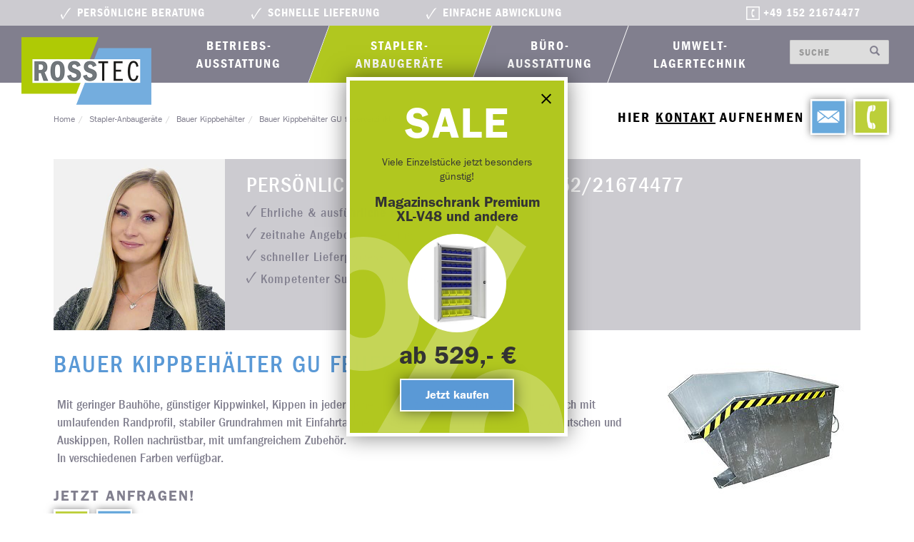

--- FILE ---
content_type: text/html; charset=UTF-8
request_url: https://www.ross-tec.de/stapler-anbaugeraete/kippbehaelter/bauer-kippbehaelter-gu-feuerverzinkt-614/
body_size: 5935
content:
<!doctype html>
<html lang="de">
    <head>
        <meta charset="utf-8"/>
        <title>Bauer Kippbeh&auml;lter GU feuerverzinkt - Produkte - RossTec</title>
        <meta name="viewport" content="width=device-width, initial-scale=1.0">
        <meta name="robots" content="noodp" />
        <link rel="stylesheet" type="text/css" href="/css/style.css?ver=2.0.10"/>
        <link rel="stylesheet" type="text/css" href="/css/klaro.css?ver=2.0.10"/>
        <link rel="stylesheet" type="text/css" href="/js/fancybox/jquery.fancybox.css"/>
        <link rel="shortcut icon" type="image/x-icon" href="/favicon.ico"/>
        <link rel="canonical" href="https://www.ross-tec.de/stapler-anbaugeraete/kippbehaelter/bauer-kippbehaelter-gu-feuerverzinkt-614/" />

        <!--[if lt IE 9]>
        <script src="/js/html5.js"></script>
        <![endif]-->
        <link rel="stylesheet" type="text/css" href="/css/fonts.css">

<script>
    var _mmt = _mmt || [];
    _mmt.push(['init', {
        tracker: '63d29bb1d9f8e',
        url: 'https://madixel.de/tracking.php'
    }]);
    _mmt.push(['trackPageView']);
    (function() {
        var url = 'https://madixel.de/assets/tracking.js',
            d=document, g=d.createElement('script'), s=d.getElementsByTagName('script')[0];
        g.type='text/javascript'; g.async=true; g.defer=true; g.src=url; s.parentNode.insertBefore(g,s);
    })();
</script>

        
        
                    <script
                defer
                src="/plausible/js/script.outbound-links.file-downloads.js"
                file-types="pdf,zip"
                data-api="/plausible/api/event"
                data-domain="ross-tec.de"
            ></script>
        
        <script type="application/ld+json">
            {
              "@context": "http://schema.org",
              "@type": "Organization",
              "address": {
                "@type": "PostalAddress",
                "addressLocality": "München, Deutschland",
                "postalCode": "D-81827",
                "streetAddress": "Keltenweg 58"
              },
              "email": "info@ross-tec.de",
              "name": "RossTec",
              "image": "https://www.ross-tec.de/img/logo.png",
              "logo": "https://www.ross-tec.de/img/logo.png",
              "url": "https://www.ross-tec.de/",
              "description": "Ross Tec verfügt über ein breites Produktsortiment, das von der Betriebsausstattung über die Büroausstattung reicht. Wir bieten Ihnen eine kompetente Beratung zu fairen Preisen – Leidenschaft, langjährige Erfahrung und umfassende Produktkenntnisse zeichnen unser Unternehmen aus.",
              "telephone": "+4915221674477"
            }
        </script>
    </head>
    <body id="body">
        <div id="sticky-header">
            <header id="top-bar">
                <div class="container">
                    <ul>
                        <li>Persönliche Beratung</li>
                        <li>Schnelle Lieferung</li>
                        <li>Einfache Abwicklung</li>
                    </ul>

                    <a href="tel:+4915221674477" class="phone-number">
                        +49 152 21674477
                    </a>
                </div>
            </header>

            <header id="header">
                <div class="container">
                    <div id="logo">
                        <a href="/" title="zur Startseite">
                            <img src="/img/logo.png" alt="RossTec" width="364" height="190"/>
                        </a>
                    </div>

                    <nav id="nav-main">
                        
<ul >
<li><a href="/betriebsausstattung/" title="Betriebs&shy;ausstattung"><span>Betriebs&shy;ausstattung</span></a><div class="arrow" ></div><div class="submenu" style="width: 800px;">
<ul >
<li><a href="/betriebsausstattung/magazinschraenke/" title="Schwere Magazinschr&auml;nke"><span>Schwere Magazinschr&auml;nke</span></a></li>
<li><a href="/betriebsausstattung/lagerschraenke-werkstatt/" title="Lagerschr&auml;nke Werkstatt"><span>Lagerschr&auml;nke Werkstatt</span></a></li>
<li><a href="/betriebsausstattung/werkzeugschraenke-mit-schubladen/" title="Werkzeugschr&auml;nke"><span>Werkzeugschr&auml;nke</span></a></li>
<li><a href="/betriebsausstattung/garderobenschraenke/" title="Garderobenschr&auml;nke"><span>Garderobenschr&auml;nke</span></a></li>
<li><a href="/garderobenschraenke/2-tuerig/" title="Garderobenschr&auml;nke 2-t&uuml;rig"><span>Garderobenschr&auml;nke 2-t&uuml;rig</span></a></li>
<li><a href="/betriebsausstattung/sitzbaenke/" title="Sitzb&auml;nke"><span>Sitzb&auml;nke</span></a></li>
<li><a href="/betriebsausstattung/garderobenbaenke/" title="Garderobenb&auml;nke"><span>Garderobenb&auml;nke</span></a></li>
<li><a href="/betriebsausstattung/universalschraenke/" title="Universalschr&auml;nke"><span>Universalschr&auml;nke</span></a></li>
<li><a href="/betriebsausstattung/schwerlastschraenke/" title="Schwerlastschr&auml;nke"><span>Schwerlastschr&auml;nke</span></a></li>
<li><a href="/betriebsausstattung/werkbaenke/" title="Werkb&auml;nke"><span>Werkb&auml;nke</span></a></li>
<li><a href="/betriebsausstattung/computerschraenke/" title="Computerschr&auml;nke"><span>Computerschr&auml;nke</span></a></li>
<li><a href="/betriebsausstattung/werkzeugwagen/" title="Werkzeugwagen"><span>Werkzeugwagen</span></a></li>
<li><a href="/betriebsausstattung/palettenregalsysteme/" title="Palettenregalsysteme"><span>Palettenregalsysteme</span></a></li>
</ul>
</div></li>
<li class="active"><a href="/stapler-anbaugeraete/" title="Stapler-Anbauger&auml;te" class="active"><span>Stapler-Anbauger&auml;te</span></a><div class="arrow" ></div><div class="submenu" style="width: auto; left: 32px; ">
<ul >
<li class="active"><a href="/stapler-anbaugeraete/kippbehaelter/" title="Bauer Kippbeh&auml;lter" class="active"><span>Bauer Kippbeh&auml;lter</span></a></li>
<li><a href="/stapler-anbaugeraete/automatischer-bauer-kippbehaelter/" title="Bauer Automatische Kippbeh&auml;lter"><span>Bauer Automatische Kippbeh&auml;lter</span></a></li>
<li><a href="/stapelkipper/" title="Bauer Stapelkipper"><span>Bauer Stapelkipper</span></a></li>
<li><a href="/stapler-anbaugeraete/bauer-arbeitsbuehne/" title="Bauer Arbeitsb&uuml;hne"><span>Bauer Arbeitsb&uuml;hne</span></a></li>
</ul>
</div></li>
<li><a href="/bueroausstattung/" title="B&uuml;ro&shy;ausstattung"><span>B&uuml;ro&shy;ausstattung</span></a><div class="arrow" ></div><div class="submenu" style="width: 500px;">
<ul >
<li><a href="/bueroausstattung/handy-schliessfach/" title="Handy-Schlie&szlig;f&auml;cher"><span>Handy-Schlie&szlig;f&auml;cher</span></a></li>
<li><a href="/bueroausstattung/handy-ladeschrank/" title="Handy Ladeschr&auml;nke"><span>Handy Ladeschr&auml;nke</span></a></li>
<li><a href="/bueroausstattung/mini-schliessfach/" title="Mini-Schlie&szlig;f&auml;cher"><span>Mini-Schlie&szlig;f&auml;cher</span></a></li>
<li><a href="/bueroausstattung/Wertfachanlagen/" title="Wertfachanlagen"><span>Wertfachanlagen</span></a></li>
<li><a href="/schliessfaecher/" title="Schlie&szlig;f&auml;cher"><span>Schlie&szlig;f&auml;cher</span></a></li>
<li><a href="/bueroausstattung/laptopschraenke/" title="Laptopschr&auml;nke"><span>Laptopschr&auml;nke</span></a></li>
<li><a href="/bueroausstattung/tabletwagen/" title="Tabletwagen"><span>Tabletwagen</span></a></li>
<li><a href="/bueroausstattung/feuerschutz-stahlbueroschrank/" title="Feuerschutz-Stahlb&uuml;roschr&auml;nke DIN 4102"><span>Feuerschutz-Stahlb&uuml;roschr&auml;nke DIN 4102</span></a></li>
<li><a href="/bueroausstattung/feuerfeste-aktenschraenke/" title="Aktenschr&auml;nke"><span>Aktenschr&auml;nke</span></a></li>
<li><a href="/bueroausstattung/zeichnungsschraenke/" title="Zeichnungsschr&auml;nke"><span>Zeichnungsschr&auml;nke</span></a></li>
<li><a href="/bueroausstattung/haengeregistraturschraenke/" title="H&auml;ngeregistraturschr&auml;nke"><span>H&auml;ngeregistraturschr&auml;nke</span></a></li>
</ul>
</div></li>
<li><a href="/umwelt-lagertechnik/" title="Umwelt-Lagertechnik"><span>Umwelt-Lagertechnik</span></a><div class="arrow" ></div><div class="submenu" style="width: auto; left: 32px; ">
<ul >
<li><a href="/betriebsausstattung/auffangwannen/" title="Auffangwannen AW"><span>Auffangwannen AW</span></a></li>
<li><a href="/betriebsausstattung/auffangwanne/aw60m/" title="Auffangwannen AW 60/M"><span>Auffangwannen AW 60/M</span></a></li>
<li><a href="/umwelt-lagertechnik/Gefahrstoff-Depots/" title="Gefahrstoff-Depots"><span>Gefahrstoff-Depots</span></a></li>
<li><a href="/betriebsausstattung/lithium-ionen-lagerbehaelter/" title="Lithium-Ionenbeh&auml;lter"><span>Lithium-Ionenbeh&auml;lter</span></a></li>
<li><a href="/betriebsausstattung/leuchtstoffroehren-box/" title="Leuchtstoffr&ouml;hren-Box"><span>Leuchtstoffr&ouml;hren-Box</span></a></li>
</ul>
</div></li>
</ul>
                    </nav>
                    <div class="header-actions">
                        <button id="mobile-nav-btn" class="btn btn-default" title="Menü öffnen">
                            <i class="glyphicon glyphicon-menu-hamburger"></i>
                        </button>
                        <form class="search-form" method="get" action="/suche/">
                            <input type="text" name="searchTerm" class="form-control" id="searchInput" placeholder="Suche"/>
                                <button type="submit" class="btn btn-default" title="Suche starten">
                                    <i class="glyphicon glyphicon-search"></i>
                                </button>
                        </form>
                        <div class="contact-us header">
                            <div class="contact-label">
                                Hier <a href="/kontakt/">Kontakt</a> aufnehmen
                            </div>
                            <a href="tel:+4915221674477" title="Anrufen">
                                <div class="phone"></div>
                            </a>
                            <a href="/kontakt/" title="Kontaktormular">
                                <div class="mail"></div>
                            </a>
                        </div>
                    </div>
                </div>
            </header>
        </div>

        <div id="mobile-nav">
            <div class="header">
                
<ul >
<li><a href="/betriebsausstattung/" title="Betriebs&shy;ausstattung"><span>Betriebs&shy;ausstattung</span></a>
<ul >
<li><a href="/betriebsausstattung/magazinschraenke/" title="Schwere Magazinschr&auml;nke"><span>Schwere Magazinschr&auml;nke</span></a></li>
<li><a href="/betriebsausstattung/lagerschraenke-werkstatt/" title="Lagerschr&auml;nke Werkstatt"><span>Lagerschr&auml;nke Werkstatt</span></a></li>
<li><a href="/betriebsausstattung/werkzeugschraenke-mit-schubladen/" title="Werkzeugschr&auml;nke"><span>Werkzeugschr&auml;nke</span></a></li>
<li><a href="/betriebsausstattung/garderobenschraenke/" title="Garderobenschr&auml;nke"><span>Garderobenschr&auml;nke</span></a></li>
<li><a href="/garderobenschraenke/2-tuerig/" title="Garderobenschr&auml;nke 2-t&uuml;rig"><span>Garderobenschr&auml;nke 2-t&uuml;rig</span></a></li>
<li><a href="/betriebsausstattung/sitzbaenke/" title="Sitzb&auml;nke"><span>Sitzb&auml;nke</span></a></li>
<li><a href="/betriebsausstattung/garderobenbaenke/" title="Garderobenb&auml;nke"><span>Garderobenb&auml;nke</span></a></li>
<li><a href="/betriebsausstattung/universalschraenke/" title="Universalschr&auml;nke"><span>Universalschr&auml;nke</span></a></li>
<li><a href="/betriebsausstattung/schwerlastschraenke/" title="Schwerlastschr&auml;nke"><span>Schwerlastschr&auml;nke</span></a></li>
<li><a href="/betriebsausstattung/werkbaenke/" title="Werkb&auml;nke"><span>Werkb&auml;nke</span></a></li>
<li><a href="/betriebsausstattung/computerschraenke/" title="Computerschr&auml;nke"><span>Computerschr&auml;nke</span></a></li>
<li><a href="/betriebsausstattung/werkzeugwagen/" title="Werkzeugwagen"><span>Werkzeugwagen</span></a></li>
<li><a href="/betriebsausstattung/palettenregalsysteme/" title="Palettenregalsysteme"><span>Palettenregalsysteme</span></a></li>
</ul>
</li>
<li class="active"><a href="/stapler-anbaugeraete/" title="Stapler-Anbauger&auml;te" class="active"><span>Stapler-Anbauger&auml;te</span></a>
<ul >
<li class="active"><a href="/stapler-anbaugeraete/kippbehaelter/" title="Bauer Kippbeh&auml;lter" class="active"><span>Bauer Kippbeh&auml;lter</span></a></li>
<li><a href="/stapler-anbaugeraete/automatischer-bauer-kippbehaelter/" title="Bauer Automatische Kippbeh&auml;lter"><span>Bauer Automatische Kippbeh&auml;lter</span></a></li>
<li><a href="/stapelkipper/" title="Bauer Stapelkipper"><span>Bauer Stapelkipper</span></a></li>
<li><a href="/stapler-anbaugeraete/bauer-arbeitsbuehne/" title="Bauer Arbeitsb&uuml;hne"><span>Bauer Arbeitsb&uuml;hne</span></a></li>
</ul>
</li>
<li><a href="/bueroausstattung/" title="B&uuml;ro&shy;ausstattung"><span>B&uuml;ro&shy;ausstattung</span></a>
<ul >
<li><a href="/bueroausstattung/handy-schliessfach/" title="Handy-Schlie&szlig;f&auml;cher"><span>Handy-Schlie&szlig;f&auml;cher</span></a></li>
<li><a href="/bueroausstattung/handy-ladeschrank/" title="Handy Ladeschr&auml;nke"><span>Handy Ladeschr&auml;nke</span></a></li>
<li><a href="/bueroausstattung/mini-schliessfach/" title="Mini-Schlie&szlig;f&auml;cher"><span>Mini-Schlie&szlig;f&auml;cher</span></a></li>
<li><a href="/bueroausstattung/Wertfachanlagen/" title="Wertfachanlagen"><span>Wertfachanlagen</span></a></li>
<li><a href="/schliessfaecher/" title="Schlie&szlig;f&auml;cher"><span>Schlie&szlig;f&auml;cher</span></a></li>
<li><a href="/bueroausstattung/laptopschraenke/" title="Laptopschr&auml;nke"><span>Laptopschr&auml;nke</span></a></li>
<li><a href="/bueroausstattung/tabletwagen/" title="Tabletwagen"><span>Tabletwagen</span></a></li>
<li><a href="/bueroausstattung/feuerschutz-stahlbueroschrank/" title="Feuerschutz-Stahlb&uuml;roschr&auml;nke DIN 4102"><span>Feuerschutz-Stahlb&uuml;roschr&auml;nke DIN 4102</span></a></li>
<li><a href="/bueroausstattung/feuerfeste-aktenschraenke/" title="Aktenschr&auml;nke"><span>Aktenschr&auml;nke</span></a></li>
<li><a href="/bueroausstattung/zeichnungsschraenke/" title="Zeichnungsschr&auml;nke"><span>Zeichnungsschr&auml;nke</span></a></li>
<li><a href="/bueroausstattung/haengeregistraturschraenke/" title="H&auml;ngeregistraturschr&auml;nke"><span>H&auml;ngeregistraturschr&auml;nke</span></a></li>
</ul>
</li>
<li><a href="/umwelt-lagertechnik/" title="Umwelt-Lagertechnik"><span>Umwelt-Lagertechnik</span></a>
<ul >
<li><a href="/betriebsausstattung/auffangwannen/" title="Auffangwannen AW"><span>Auffangwannen AW</span></a></li>
<li><a href="/betriebsausstattung/auffangwanne/aw60m/" title="Auffangwannen AW 60/M"><span>Auffangwannen AW 60/M</span></a></li>
<li><a href="/umwelt-lagertechnik/Gefahrstoff-Depots/" title="Gefahrstoff-Depots"><span>Gefahrstoff-Depots</span></a></li>
<li><a href="/betriebsausstattung/lithium-ionen-lagerbehaelter/" title="Lithium-Ionenbeh&auml;lter"><span>Lithium-Ionenbeh&auml;lter</span></a></li>
<li><a href="/betriebsausstattung/leuchtstoffroehren-box/" title="Leuchtstoffr&ouml;hren-Box"><span>Leuchtstoffr&ouml;hren-Box</span></a></li>
</ul>
</li>
</ul>
            </div>
        </div>
        <div id="site" class="container">
            <ol class="breadcrumb"><li><a href="/">Home</a></li><li><a href="/stapler-anbaugeraete/">Stapler-Anbauger&auml;te</a></li><li><a href="/stapler-anbaugeraete/kippbehaelter/">Bauer Kippbeh&auml;lter</a></li><li><a href="/stapler-anbaugeraete/kippbehaelter/bauer-kippbehaelter-gu-feuerverzinkt-614/">Bauer Kippbeh&auml;lter GU feuerverzinkt</a></li></ol>            <div class="contact-box">
    <figure>
                <img src="/img/contact-melanie.jpg" alt="" width="470" height="470"/>
    </figure>

    <div class="text">
        <h3>Persönliche Beratung unter <a href="tel:+4915221674477">0152/21674477</a></h3>

        <ul>
            <li>Ehrliche &amp; ausführliche Produktberatung</li>
            <li>zeitnahe Angebotserstellung</li>
            <li>schneller Lieferprozess</li>
            <li>Kompetenter Support auch nach dem Kauf</li>
        </ul>
    </div>
</div>
            <div id="product-content"><div id="main" class="product"><div class="anchor"></div><div class="box clearfix"><div class="content"><h1 >Bauer Kippbeh&auml;lter GU feuerverzinkt</h1><div class="headline-clear"></div><p class="intro">Mit geringer Bauhöhe, günstiger Kippwinkel, Kippen in jeder Höhe per Seilzug vom Staplersitz, Wannenblech mit umlaufenden Randprofil, stabiler Grundrahmen mit Einfahrtaschen, Sicherung gegen unbeabsichtigtes Abrutschen und Auskippen, Rollen nachrüstbar, mit umfangreichem Zubehör.<br />
In verschiedenen Farben verfügbar.</p><div class="request-label">Jetzt Anfragen!</div> <div class="contact-us"><a href="tel:+4915221674477" title="Anrufen"><div class="phone"></div></a><a href="/kontakt/?no=" title="Kontaktformular"><div class="mail"></div></a></div><div class="table-wrapper"><table>
<tr>
<td style="width: 216px;"></td>
<td style="width: 171px; text-align: center;"><strong><a href="/stapler-anbaugeraete/kippbehaelter/bauer-kippbehaelter-gu-300-feuerverzinkt-616/">Kippbeh&auml;lter GU 300</a></strong></td>
<td style="width: 172.7px; text-align: center;"><strong><a href="/stapler-anbaugeraete/kippbehaelter/bauer-kippbehaelter-gu-500-feuerverzinkt-618/">Kippbeh&auml;lter GU 500</a></strong></td>
<td style="width: 166.29px; text-align: center;"><strong><a href="/stapler-anbaugeraete/kippbehaelter/bauer-kippbehaelter-gu-750-feuerverzinkt-620/">Kippbeh&auml;lter GU 750</a></strong></td>
<td style="width: 170px; text-align: center;"><strong><a href="/stapler-anbaugeraete/kippbehaelter/bauer-kippbehaelter-gu-1000-feuerverzinkt-622/">Kippbeh&auml;lter GU 1000</a></strong></td>
<td style="width: 133px; text-align: center;"><strong><a href="/stapler-anbaugeraete/kippbehaelter/bauer-kippbehaelter-gu-1500-feuerverzinkt-624/">Kippbeh&auml;lter GU 1500</a></strong></td>
<td style="width: 118px; text-align: center;"><strong><a href="/stapler-anbaugeraete/kippbehaelter/bauer-kippbehaelter-gu-2000-feuerverzinkt-626/">Kippbeh&auml;lter GU 2000</a></strong></td>
<td style="width: 126px; text-align: center;"></td>
</tr>
<tr>
<td style="width: 216px;"><strong>Artikel-Nr.</strong></td>
<td style="width: 171px; text-align: center;">7020029-9</td>
<td style="width: 172.7px; text-align: center;">7020030-9</td>
<td style="width: 166.29px; text-align: center;">7020031-9</td>
<td style="width: 170px; text-align: center;">7020032-9</td>
<td style="width: 133px; text-align: center;">7020033-9</td>
<td style="width: 118px; text-align: center;">7020034-9</td>
<td style="width: 126px; text-align: center;"></td>
</tr>
<tr>
<td style="width: 216px;"><strong>Ma&szlig;e aussen L/B/H. in mm</strong></td>
<td style="width: 171px; text-align: center;">1440 / 680 / 580</td>
<td style="width: 172.7px; text-align: center;">1440 / 780 / 680</td>
<td style="width: 166.29px; text-align: center;">1440 / 1280 / 680</td>
<td style="width: 170px; text-align: center;">1640 / 1280 / 780</td>
<td style="width: 133px; text-align: center;">1640 / 1280 / 1090</td>
<td style="width: 118px; text-align: center;">1640 / 1680 / 10902</td>
<td style="width: 126px; text-align: center;"></td>
</tr>
<tr>
<td style="width: 216px;"><strong>Inhalt ca. in m&sup3;</strong></td>
<td style="width: 171px; text-align: center;">0,30</td>
<td style="width: 172.7px; text-align: center;">0,50</td>
<td style="width: 166.29px; text-align: center;">0,75</td>
<td style="width: 170px; text-align: center;">1,00</td>
<td style="width: 133px; text-align: center;">1,50</td>
<td style="width: 118px; text-align: center;">2,00</td>
<td style="width: 126px; text-align: center;"></td>
</tr>
<tr>
<td style="width: 216px;"><strong>Tragf&auml;higkeit ca. in kg </strong></td>
<td style="width: 171px; text-align: center;">750</td>
<td style="width: 172.7px; text-align: center;">1000</td>
<td style="width: 166.29px; text-align: center;">1000</td>
<td style="width: 170px; text-align: center;">1500</td>
<td style="width: 133px; text-align: center;">1500</td>
<td style="width: 118px; text-align: center;">1500</td>
<td style="width: 126px; text-align: center;"></td>
</tr>
<tr>
<td style="width: 216px;"><strong>Gewicht ca in kg</strong></td>
<td style="width: 171px; text-align: center;">108</td>
<td style="width: 172.7px; text-align: center;">121</td>
<td style="width: 166.29px; text-align: center;">156</td>
<td style="width: 170px; text-align: center;">184</td>
<td style="width: 133px; text-align: center;">215</td>
<td style="width: 118px; text-align: center;">246</td>
<td style="width: 126px; text-align: center;"></td>
</tr>
<tr>
<td style="width: 216px;"><strong>Ausf&uuml;hrung</strong></td>
<td style="width: 171px; text-align: center;">feuerverzinkt</td>
<td style="width: 172.7px; text-align: center;">feuerverzinkt</td>
<td style="width: 166.29px; text-align: center;">feuerverzinkt</td>
<td style="width: 170px; text-align: center;">feuerverzinkt</td>
<td style="width: 133px; text-align: center;">feuerverzinkt</td>
<td style="width: 118px; text-align: center;">feuerverzinkt</td>
<td style="width: 126px; text-align: center;"></td>
</tr>
<tr>
<td style="width: 216px;"><strong>Preis</strong></td>
<td style="width: 171px; text-align: center;">auf Anfrage</td>
<td style="width: 172.7px; text-align: center;">auf Anfrage</td>
<td style="width: 166.29px; text-align: center;">auf Anfrage</td>
<td style="width: 170px; text-align: center;">auf Anfrage</td>
<td style="width: 133px; text-align: center;">auf Anfrage</td>
<td style="width: 118px; text-align: center;">auf Anfrage</td>
<td style="width: 126px; text-align: center;"></td>
</tr>
</table></div>
<p><strong></strong>Hier gelangen Sie zur&uuml;ck zu unseren <a href="https://www.ross-tec.de/kippbehaelter/">Kippbeh&auml;ltern von BAUER</a>.</p></div></div></div><div id="sub"><div class="anchor"></div><div class="box clearfix img-similar"><div class="content"><figure><a href="/data/thumbs/img/5564095_kippbehaelter-gu-1000-verzinkt.jpg" class="fancybox" data-fancybox-group="group" target="_blank"><img  src="/data/thumbs/img/5564093_kippbehaelter-gu-1000-verzinkt.jpg" class="large" loading="lazy" alt="Bauer Kippbeh&auml;lter GU feuerverzinkt" title="Bauer Kippbeh&auml;lter GU feuerverzinkt" data-description="Bauer Kippbeh&auml;lter GU feuerverzinkt"></a><figcaption>Bauer Kippbehälter GU feuerverzinkt</figcaption></figure><div class="small-similar"><a href="/data/thumbs/img/5564099_kippbehaelter-gu-1500-verzinkt.jpg" class="fancybox" data-fancybox-group="group" target="_blank"><img  src="/data/thumbs/img/5564097_kippbehaelter-gu-1500-verzinkt.jpg" class="large" loading="lazy" alt=""></a><a href="/data/thumbs/img/5564103_kippbehaelter-gu-2000-verzinkt.jpg" class="fancybox" data-fancybox-group="group" target="_blank"><img  src="/data/thumbs/img/5564101_kippbehaelter-gu-2000-verzinkt.jpg" class="large" loading="lazy" alt=""></a><a href="/data/thumbs/img/5564107_kippbehaelter-gu-300-verzinkt.jpg" class="fancybox" data-fancybox-group="group" target="_blank"><img  src="/data/thumbs/img/5564105_kippbehaelter-gu-300-verzinkt.jpg" class="large" loading="lazy" alt=""></a><a href="/data/thumbs/img/5564111_kippbehaelter-gu-500-verzinkt.jpg" class="fancybox" data-fancybox-group="group" target="_blank"><img  src="/data/thumbs/img/5564109_kippbehaelter-gu-500-verzinkt.jpg" class="large" loading="lazy" alt=""></a><a href="/data/thumbs/img/5564119_kippbehaelter-gu-750-verzinkt.jpg" class="fancybox" data-fancybox-group="group" target="_blank"><img  src="/data/thumbs/img/5564113_kippbehaelter-gu-750-verzinkt.jpg" class="large" loading="lazy" alt=""></a></div></div></div><h2>Produktvarianten</h2><ul class="product-group-products"><li><a href="/stapler-anbaugeraete/kippbehaelter/bauer-kippbehaelter-gu-1000-feuerverzinkt-622/"><figure><img width="60" height="45" src="/data/thumbs/img/7251743_kippbehaelter-gu-1000-verzinkt.jpg"  loading="lazy" alt="Bauer Kippbeh&auml;lter GU feuerverzinkt" title="Bauer Kippbeh&auml;lter GU feuerverzinkt" data-description="Bauer Kippbeh&auml;lter GU feuerverzinkt"></figure><div>Bauer Kippbeh&auml;lter GU 1000 feuerverzinkt</div></a></li><li><a href="/stapler-anbaugeraete/kippbehaelter/bauer-kippbehaelter-gu-1500-feuerverzinkt-624/"><figure><img width="60" height="51" src="/data/thumbs/img/7250965_kippbehaelter-gu-1500-verzinkt.jpg"  loading="lazy" alt=""></figure><div>Bauer Kippbeh&auml;lter GU 1500 feuerverzinkt</div></a></li><li><a href="/stapler-anbaugeraete/kippbehaelter/bauer-kippbehaelter-gu-2000-feuerverzinkt-626/"><figure><img width="60" height="51" src="/data/thumbs/img/7250967_kippbehaelter-gu-2000-verzinkt.jpg"  loading="lazy" alt=""></figure><div>Bauer Kippbeh&auml;lter GU 2000 feuerverzinkt</div></a></li><li><a href="/stapler-anbaugeraete/kippbehaelter/bauer-kippbehaelter-gu-300-feuerverzinkt-616/"><figure><img width="60" height="41" src="/data/thumbs/img/7250969_kippbehaelter-gu-300-verzinkt.jpg"  loading="lazy" alt=""></figure><div>Bauer Kippbeh&auml;lter GU 300 feuerverzinkt</div></a></li><li><a href="/stapler-anbaugeraete/kippbehaelter/bauer-kippbehaelter-gu-500-feuerverzinkt-618/"><figure><img width="60" height="41" src="/data/thumbs/img/7250971_kippbehaelter-gu-500-verzinkt.jpg"  loading="lazy" alt=""></figure><div>Bauer Kippbeh&auml;lter GU 500 feuerverzinkt</div></a></li><li><a href="/stapler-anbaugeraete/kippbehaelter/bauer-kippbehaelter-gu-750-feuerverzinkt-620/"><figure><img width="60" height="40" src="/data/thumbs/img/7250973_kippbehaelter-gu-750-verzinkt.jpg"  loading="lazy" alt=""></figure><div>Bauer Kippbeh&auml;lter GU 750 feuerverzinkt</div></a></li></ul></div></div>        </div>

                    <footer id="footer-contact" class="container">
                <div class="contact-box">
    <figure>
                <img src="/img/contact-melanie.jpg" alt="" width="470" height="470"/>
    </figure>

    <div class="text">
        <h3>Persönliche Beratung unter <a href="tel:+4915221674477">0152/21674477</a></h3>

        <ul>
            <li>Ehrliche &amp; ausführliche Produktberatung</li>
            <li>zeitnahe Angebotserstellung</li>
            <li>schneller Lieferprozess</li>
            <li>Kompetenter Support auch nach dem Kauf</li>
        </ul>
    </div>
</div>
            </footer>
        
        <footer id="footer">
            <div class="footer-navigation">
                <div class="container">
                    <div class="footer-contact">
                        <div class="anchor"></div><div class="box clearfix"><div class="content">
<div class="vcard">
	<div class="org"><strong>RossTec</strong></div>
	<div class="fn n"><span class="given-name">Carmen</span> <span class="family-name">Ro&szlig;</span></div>
	<div class="adr">
		<div class="street-address">Keltenweg 58</div>
		<span style="white-space: nowrap;">
		<span class="postal-code">85774</span>
		<span class="locality">Unterf&ouml;hring</span>
		</span>
	</div>
	<div class="numbers">
		<div class="tel">
			<abbr class="type" title="work">Tel.:</abbr>
			<a href="tel:015221674477" class="value">0152/21674477</a>
		</div>
	</div>
	<div class="links">
		<div class="email-link"><a href="/kontakt/" title="E-Mail senden">info@ross-tec.de</a></div>
	</div>
</div></div></div>                        <a href="/ueber-uns/" class="btn-ross-tec">Über uns</a>
                        <br/>
                        <a href="/partner/" class="btn-ross-tec">Partner</a>
                    </div>

                    <nav id="footer-nav">
                        
<ul >
<li><p  ><span>Betriebs&shy;ausstattung</span></p>
<ul >
<li><a href="/betriebsausstattung/magazinschraenke/" title="Schwere Magazinschr&auml;nke"><span>Schwere Magazinschr&auml;nke</span></a></li>
<li><a href="/betriebsausstattung/garderobenschraenke/" title="Garderobenschr&auml;nke"><span>Garderobenschr&auml;nke</span></a></li>
<li><a href="/garderobenschraenke/2-tuerig/" title="Garderobenschr&auml;nke 2-t&uuml;rig"><span>Garderobenschr&auml;nke 2-t&uuml;rig</span></a></li>
</ul>
</li>
<li class="active"><p   class="active"><span>Stapler-Anbauger&auml;te</span></p>
<ul >
<li class="active"><a href="/stapler-anbaugeraete/kippbehaelter/" title="Bauer Kippbeh&auml;lter" class="active"><span>Bauer Kippbeh&auml;lter</span></a></li>
<li><a href="/stapler-anbaugeraete/automatischer-bauer-kippbehaelter/" title="Bauer Automatische Kippbeh&auml;lter"><span>Bauer Automatische Kippbeh&auml;lter</span></a></li>
<li><a href="/stapelkipper/" title="Bauer Stapelkipper"><span>Bauer Stapelkipper</span></a></li>
<li><a href="/stapler-anbaugeraete/bauer-arbeitsbuehne/" title="Bauer Arbeitsb&uuml;hne"><span>Bauer Arbeitsb&uuml;hne</span></a></li>
</ul>
</li>
<li><p  ><span>B&uuml;ro&shy;ausstattung</span></p>
<ul >
<li><a href="/bueroausstattung/handy-schliessfach/" title="Handy-Schlie&szlig;f&auml;cher"><span>Handy-Schlie&szlig;f&auml;cher</span></a></li>
<li><a href="/bueroausstattung/handy-ladeschrank/" title="Handy Ladeschr&auml;nke"><span>Handy Ladeschr&auml;nke</span></a></li>
<li><a href="/bueroausstattung/mini-schliessfach/" title="Mini-Schlie&szlig;f&auml;cher"><span>Mini-Schlie&szlig;f&auml;cher</span></a></li>
<li><a href="/bueroausstattung/Wertfachanlagen/" title="Wertfachanlagen"><span>Wertfachanlagen</span></a></li>
<li><a href="/schliessfaecher/" title="Schlie&szlig;f&auml;cher"><span>Schlie&szlig;f&auml;cher</span></a></li>
<li><a href="/bueroausstattung/laptopschraenke/" title="Laptopschr&auml;nke"><span>Laptopschr&auml;nke</span></a></li>
<li><a href="/bueroausstattung/tabletwagen/" title="Tabletwagen"><span>Tabletwagen</span></a></li>
<li><a href="/bueroausstattung/feuerschutz-stahlbueroschrank/" title="Feuerschutz-Stahlb&uuml;roschr&auml;nke DIN 4102"><span>Feuerschutz-Stahlb&uuml;roschr&auml;nke DIN 4102</span></a></li>
<li><a href="/bueroausstattung/feuerfeste-aktenschraenke/" title="Aktenschr&auml;nke"><span>Aktenschr&auml;nke</span></a></li>
<li><a href="/bueroausstattung/zeichnungsschraenke/" title="Zeichnungsschr&auml;nke"><span>Zeichnungsschr&auml;nke</span></a></li>
<li><a href="/bueroausstattung/haengeregistraturschraenke/" title="H&auml;ngeregistraturschr&auml;nke"><span>H&auml;ngeregistraturschr&auml;nke</span></a></li>
</ul>
</li>
<li><p  ><span>Umwelt-Lagertechnik</span></p>
<ul >
<li><a href="/betriebsausstattung/auffangwannen/" title="Auffangwannen AW"><span>Auffangwannen AW</span></a></li>
<li><a href="/betriebsausstattung/auffangwanne/aw60m/" title="Auffangwannen AW 60/M"><span>Auffangwannen AW 60/M</span></a></li>
<li><a href="/umwelt-lagertechnik/Gefahrstoff-Depots/" title="Gefahrstoff-Depots"><span>Gefahrstoff-Depots</span></a></li>
<li><a href="/betriebsausstattung/lithium-ionen-lagerbehaelter/" title="Lithium-Ionenbeh&auml;lter"><span>Lithium-Ionenbeh&auml;lter</span></a></li>
<li><a href="/betriebsausstattung/leuchtstoffroehren-box/" title="Leuchtstoffr&ouml;hren-Box"><span>Leuchtstoffr&ouml;hren-Box</span></a></li>
</ul>
</li>
</ul>
                    </nav>
                </div>

                <div class="container">
                    <div class="contact-us">
                        <div class="contact-label footer-headline">Kontaktieren Sie uns!</div>

                        <div class="contact-iconwrap">
                            <a href="tel:+4915221674477" title="Anrufen">
                                <div class="phone"></div>
                            </a>
                            <a href="/kontakt/" title="Kontaktformular">
                                <div class="mail"></div>
                            </a>
                        </div>
                    </div>

                    <div class="seals">
                        <div class="seals-label footer-headline">Unsere Qualitätssiegel</div>

                        <a href="https://www.marktplatz-mittelstand.de/unterfoehring/616037-ross-tec"
                           target="_blank"
                           rel="noopener">
                            <img src="https://www.marktplatz-mittelstand.de/siegel/616037/531da55c4649eec695cc9dcfc7f929989fd04f05/150/siegel.gif"
                                 width="150"
                                 height="150"
                                 alt="Marktplatz Mittelstand - Ross-Tec" />
                        </a>

                        <a href="https://www.webwiki.de/ross-tec.de"
                           title="Bewertungen und Erfahrungen zu ross-tec.de"
                           target="_blank"
                           rel="noopener">
                            <img src="https://www.webwiki.de/etc/rating/widget/1269218188/ross-tec-de-bewertung-round-220.png"
                                 width="220"
                                 height="150"
                                 alt="Bewertungen zu ross-tec.de" />
                        </a>

                        <a href="https://www.provenexpert.com/ross-tec/?utm_source=Widget&amp;utm_medium=Widget&amp;utm_campaign=Widget"
                           title="Kundenbewertungen &amp; Erfahrungen zu Ross-Tec. Mehr Infos anzeigen."
                           target="_blank"
                           rel="noopener"
                           style="text-decoration:none;">
                            <img src="https://images.provenexpert.com/1b/c7/b012461f71c3548303c84f2eb223/widget_square_170_de_0.png" alt="Erfahrungen &amp; Bewertungen zu Ross-Tec" width="170" height="170" style="border:0" />
                        </a>

                    </div>
                </div>
            </div>

            <div class="footers-footer">

                <div class="container">
                    <p class="copyright">
                        Copyright © RossTec, 2026                    </p>

                    <div class="links">
                        <a href="/agb.pdf" target="_blank">AGBs</a> |
                        <a href="/widerrufsbelehrung.pdf" target="_blank">Widerrufsbelehrung</a> |
                        <a href="/impressum/">Impressum</a> |
                        <a href="/datenschutz/">Datenschutzerklärung</a> |
                    </div>
                </div>

            </div>
        </footer>

        
<div id="interferer" data-id="7">
    <button class="close">
        <svg width="14" height="15" viewBox="0 0 14 15" fill="none" xmlns="http://www.w3.org/2000/svg">
<path id="Vector" d="M14 1.91L12.59 0.5L7 6.09L1.41 0.5L0 1.91L5.59 7.5L0 13.09L1.41 14.5L7 8.91L12.59 14.5L14 13.09L8.41 7.5L14 1.91Z" fill="black"/>
</svg>
    </button>

    <h2>SALE</h2>

            <div class="text">
            <p>Viele Einzelst&uuml;cke jetzt besonders g&uuml;nstig!</p>
        </div>
    
            <div class="img-text">Magazinschrank Premium XL-V48 und andere</div>
    
            <figure>
            <img width="300" height="300" src="/data/thumbs/img/14767701_magazinschrank-premium-swm201l2-7035_1.jpg"  loading="lazy" alt="">        </figure>
    
            <div class="price">
            <div class="offer-price">ab 529,- &euro;</div>
                    </div>
    
    <div>
        <a href="/betriebsausstattung/magazinschraenke/magazinschrank-premium-xl-v-48-815/" class="btn btn-primary">Jetzt kaufen</a>
    </div>
</div>

                    <script type="text/javascript">
                var MTIProjectId = 'd5c0c449-8515-498f-8707-266118177bfe';
                (function () {
                    var mtiTracking = document.createElement('script');
                    mtiTracking.type = 'text/javascript';
                    mtiTracking.async = 'true';
                    mtiTracking.src = '/js/mtiFontTrackingCode.js';
                    (document.getElementsByTagName('head')[0] || document.getElementsByTagName('body')[0]).appendChild(mtiTracking);
                })();
            </script>
                <script src="/js/rosstec.min.js?ver=2.0.10"></script>
            </body>
</html>


--- FILE ---
content_type: image/svg+xml
request_url: https://www.ross-tec.de/img/percent-sign.svg
body_size: 870
content:
<svg width="306" height="298" viewBox="0 0 306 298" fill="none" xmlns="http://www.w3.org/2000/svg">
<path fill-rule="evenodd" clip-rule="evenodd" d="M0 207.188C5.9244 208.569 12.1567 209.261 18.7669 209.261C34.4455 209.261 48.4513 205.402 60.8411 197.618C73.2025 189.867 82.9272 178.649 89.9869 163.996C97.0465 149.377 100.562 132.435 100.562 113.302C100.562 94.1694 97.0465 77.2605 89.9869 62.6083C82.9272 47.9561 73.2309 36.7707 60.8411 28.9868C48.4513 21.2355 34.1053 17.3435 18.7669 17.3435C12.2447 17.3435 5.98906 18.0413 0 19.4419V70.6192C4.94941 66.5427 11.2185 64.5053 18.7669 64.5053C40.0875 64.5053 50.7478 80.7601 50.7478 113.302C50.7478 145.845 40.0875 162.099 18.7669 162.099C11.0211 162.099 4.76288 160.148 0 156.246V207.188ZM98.8363 297.5H39.1083L209.632 0.5L251.933 31.407L98.8363 297.5ZM305.916 297.5C305.344 280.437 301.854 265.221 295.425 251.877C288.365 237.225 278.669 226.039 266.279 218.255C253.889 210.471 239.571 206.579 224.205 206.579C208.838 206.579 194.889 210.471 182.357 218.255C169.797 226.039 159.931 237.225 152.73 251.877C146.17 265.193 142.598 280.409 142.013 297.5H191.866C192.994 268.362 204.029 253.806 224.205 253.806C244.38 253.806 255.01 268.362 256.093 297.5H305.916Z" fill="white" fill-opacity="0.25"/>
</svg>
